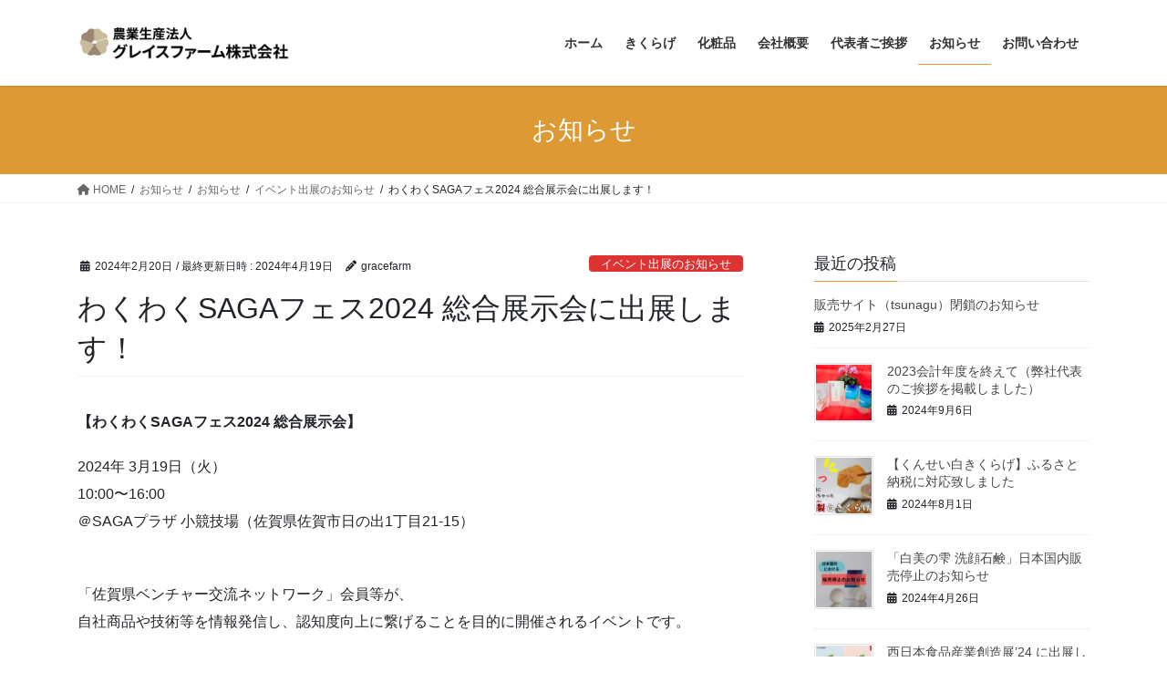

--- FILE ---
content_type: text/html; charset=UTF-8
request_url: https://gracefarm.biz/news/event-info/1310.html
body_size: 81872
content:
<!DOCTYPE html>
<html dir="ltr" lang="ja" prefix="og: https://ogp.me/ns#">
<head>
<meta charset="utf-8">
<meta http-equiv="X-UA-Compatible" content="IE=edge">
<meta name="viewport" content="width=device-width, initial-scale=1">

<title>わくわくSAGAフェス2024 総合展示会に出展します！ | 農業生産法人グレイスファーム株式会社</title>

		<!-- All in One SEO 4.9.3 - aioseo.com -->
	<meta name="robots" content="max-image-preview:large" />
	<meta name="author" content="gracefarm"/>
	<link rel="canonical" href="https://gracefarm.biz/news/event-info/1310.html" />
	<meta name="generator" content="All in One SEO (AIOSEO) 4.9.3" />
		<meta property="og:locale" content="ja_JP" />
		<meta property="og:site_name" content="農業生産法人グレイスファーム株式会社" />
		<meta property="og:type" content="article" />
		<meta property="og:title" content="わくわくSAGAフェス2024 総合展示会に出展します！ | 農業生産法人グレイスファーム株式会社" />
		<meta property="og:url" content="https://gracefarm.biz/news/event-info/1310.html" />
		<meta property="og:image" content="https://gracefarm.biz/wp2/wp-content/uploads/2024/02/IMG_3946.jpg" />
		<meta property="og:image:secure_url" content="https://gracefarm.biz/wp2/wp-content/uploads/2024/02/IMG_3946.jpg" />
		<meta property="og:image:width" content="768" />
		<meta property="og:image:height" content="835" />
		<meta property="article:published_time" content="2024-02-20T03:00:00+00:00" />
		<meta property="article:modified_time" content="2024-04-19T05:51:28+00:00" />
		<meta name="twitter:card" content="summary" />
		<meta name="twitter:title" content="わくわくSAGAフェス2024 総合展示会に出展します！ | 農業生産法人グレイスファーム株式会社" />
		<meta name="twitter:image" content="https://gracefarm.biz/wp2/wp-content/uploads/2024/02/IMG_3946.jpg" />
		<script type="application/ld+json" class="aioseo-schema">
			{"@context":"https:\/\/schema.org","@graph":[{"@type":"Article","@id":"https:\/\/gracefarm.biz\/news\/event-info\/1310.html#article","name":"\u308f\u304f\u308f\u304fSAGA\u30d5\u30a7\u30b92024 \u7dcf\u5408\u5c55\u793a\u4f1a\u306b\u51fa\u5c55\u3057\u307e\u3059\uff01 | \u8fb2\u696d\u751f\u7523\u6cd5\u4eba\u30b0\u30ec\u30a4\u30b9\u30d5\u30a1\u30fc\u30e0\u682a\u5f0f\u4f1a\u793e","headline":"\u308f\u304f\u308f\u304fSAGA\u30d5\u30a7\u30b92024 \u7dcf\u5408\u5c55\u793a\u4f1a\u306b\u51fa\u5c55\u3057\u307e\u3059\uff01","author":{"@id":"https:\/\/gracefarm.biz\/author\/gracefarm#author"},"publisher":{"@id":"https:\/\/gracefarm.biz\/#organization"},"image":{"@type":"ImageObject","url":"https:\/\/gracefarm.biz\/wp2\/wp-content\/uploads\/2024\/02\/IMG_3946.jpg","width":768,"height":835},"datePublished":"2024-02-20T12:00:00+09:00","dateModified":"2024-04-19T14:51:28+09:00","inLanguage":"ja","mainEntityOfPage":{"@id":"https:\/\/gracefarm.biz\/news\/event-info\/1310.html#webpage"},"isPartOf":{"@id":"https:\/\/gracefarm.biz\/news\/event-info\/1310.html#webpage"},"articleSection":"\u30a4\u30d9\u30f3\u30c8\u51fa\u5c55\u306e\u304a\u77e5\u3089\u305b, \u308f\u304f\u308f\u304fSAGA\u30d5\u30a7\u30b92024, \u4f50\u8cc0\u770c\u30d9\u30f3\u30c1\u30e3\u30fc\u4ea4\u6d41\u30cd\u30c3\u30c8\u30ef\u30fc\u30af, \u71fb\u88fd\u767d\u30ad\u30af\u30e9\u30b2, \u767d\u3044\u304d\u304f\u3089\u3052, \u767d\u7f8e\u306e\u96eb\u3000\u6d17\u9854\u77f3\u9e78"},{"@type":"BreadcrumbList","@id":"https:\/\/gracefarm.biz\/news\/event-info\/1310.html#breadcrumblist","itemListElement":[{"@type":"ListItem","@id":"https:\/\/gracefarm.biz#listItem","position":1,"name":"Home","item":"https:\/\/gracefarm.biz","nextItem":{"@type":"ListItem","@id":"https:\/\/gracefarm.biz\/category\/news#listItem","name":"\u304a\u77e5\u3089\u305b"}},{"@type":"ListItem","@id":"https:\/\/gracefarm.biz\/category\/news#listItem","position":2,"name":"\u304a\u77e5\u3089\u305b","item":"https:\/\/gracefarm.biz\/category\/news","nextItem":{"@type":"ListItem","@id":"https:\/\/gracefarm.biz\/category\/news\/event-info#listItem","name":"\u30a4\u30d9\u30f3\u30c8\u51fa\u5c55\u306e\u304a\u77e5\u3089\u305b"},"previousItem":{"@type":"ListItem","@id":"https:\/\/gracefarm.biz#listItem","name":"Home"}},{"@type":"ListItem","@id":"https:\/\/gracefarm.biz\/category\/news\/event-info#listItem","position":3,"name":"\u30a4\u30d9\u30f3\u30c8\u51fa\u5c55\u306e\u304a\u77e5\u3089\u305b","item":"https:\/\/gracefarm.biz\/category\/news\/event-info","nextItem":{"@type":"ListItem","@id":"https:\/\/gracefarm.biz\/news\/event-info\/1310.html#listItem","name":"\u308f\u304f\u308f\u304fSAGA\u30d5\u30a7\u30b92024 \u7dcf\u5408\u5c55\u793a\u4f1a\u306b\u51fa\u5c55\u3057\u307e\u3059\uff01"},"previousItem":{"@type":"ListItem","@id":"https:\/\/gracefarm.biz\/category\/news#listItem","name":"\u304a\u77e5\u3089\u305b"}},{"@type":"ListItem","@id":"https:\/\/gracefarm.biz\/news\/event-info\/1310.html#listItem","position":4,"name":"\u308f\u304f\u308f\u304fSAGA\u30d5\u30a7\u30b92024 \u7dcf\u5408\u5c55\u793a\u4f1a\u306b\u51fa\u5c55\u3057\u307e\u3059\uff01","previousItem":{"@type":"ListItem","@id":"https:\/\/gracefarm.biz\/category\/news\/event-info#listItem","name":"\u30a4\u30d9\u30f3\u30c8\u51fa\u5c55\u306e\u304a\u77e5\u3089\u305b"}}]},{"@type":"Organization","@id":"https:\/\/gracefarm.biz\/#organization","name":"\u8fb2\u696d\u751f\u7523\u6cd5\u4eba\u30b0\u30ec\u30a4\u30b9\u30d5\u30a1\u30fc\u30e0\u682a\u5f0f\u4f1a\u793e","description":"Just another WordPress site","url":"https:\/\/gracefarm.biz\/"},{"@type":"Person","@id":"https:\/\/gracefarm.biz\/author\/gracefarm#author","url":"https:\/\/gracefarm.biz\/author\/gracefarm","name":"gracefarm","image":{"@type":"ImageObject","@id":"https:\/\/gracefarm.biz\/news\/event-info\/1310.html#authorImage","url":"https:\/\/secure.gravatar.com\/avatar\/5f8499119366c276aebf08b0eaa4ec82a9c740ff095826dfefb192719562b788?s=96&d=mm&r=g","width":96,"height":96,"caption":"gracefarm"}},{"@type":"WebPage","@id":"https:\/\/gracefarm.biz\/news\/event-info\/1310.html#webpage","url":"https:\/\/gracefarm.biz\/news\/event-info\/1310.html","name":"\u308f\u304f\u308f\u304fSAGA\u30d5\u30a7\u30b92024 \u7dcf\u5408\u5c55\u793a\u4f1a\u306b\u51fa\u5c55\u3057\u307e\u3059\uff01 | \u8fb2\u696d\u751f\u7523\u6cd5\u4eba\u30b0\u30ec\u30a4\u30b9\u30d5\u30a1\u30fc\u30e0\u682a\u5f0f\u4f1a\u793e","inLanguage":"ja","isPartOf":{"@id":"https:\/\/gracefarm.biz\/#website"},"breadcrumb":{"@id":"https:\/\/gracefarm.biz\/news\/event-info\/1310.html#breadcrumblist"},"author":{"@id":"https:\/\/gracefarm.biz\/author\/gracefarm#author"},"creator":{"@id":"https:\/\/gracefarm.biz\/author\/gracefarm#author"},"image":{"@type":"ImageObject","url":"https:\/\/gracefarm.biz\/wp2\/wp-content\/uploads\/2024\/02\/IMG_3946.jpg","@id":"https:\/\/gracefarm.biz\/news\/event-info\/1310.html\/#mainImage","width":768,"height":835},"primaryImageOfPage":{"@id":"https:\/\/gracefarm.biz\/news\/event-info\/1310.html#mainImage"},"datePublished":"2024-02-20T12:00:00+09:00","dateModified":"2024-04-19T14:51:28+09:00"},{"@type":"WebSite","@id":"https:\/\/gracefarm.biz\/#website","url":"https:\/\/gracefarm.biz\/","name":"\u8fb2\u696d\u751f\u7523\u6cd5\u4eba\u30b0\u30ec\u30a4\u30b9\u30d5\u30a1\u30fc\u30e0\u682a\u5f0f\u4f1a\u793e","description":"Just another WordPress site","inLanguage":"ja","publisher":{"@id":"https:\/\/gracefarm.biz\/#organization"}}]}
		</script>
		<!-- All in One SEO -->

<link rel='dns-prefetch' href='//webfonts.sakura.ne.jp' />
<link rel="alternate" type="application/rss+xml" title="農業生産法人グレイスファーム株式会社 &raquo; フィード" href="https://gracefarm.biz/feed" />
<link rel="alternate" type="application/rss+xml" title="農業生産法人グレイスファーム株式会社 &raquo; コメントフィード" href="https://gracefarm.biz/comments/feed" />
<link rel="alternate" title="oEmbed (JSON)" type="application/json+oembed" href="https://gracefarm.biz/wp-json/oembed/1.0/embed?url=https%3A%2F%2Fgracefarm.biz%2Fnews%2Fevent-info%2F1310.html" />
<link rel="alternate" title="oEmbed (XML)" type="text/xml+oembed" href="https://gracefarm.biz/wp-json/oembed/1.0/embed?url=https%3A%2F%2Fgracefarm.biz%2Fnews%2Fevent-info%2F1310.html&#038;format=xml" />
<meta name="description" content="【わくわくSAGAフェス2024 総合展示会】2024年 3月19日（火）10:00〜16:00＠SAGAプラザ 小競技場（佐賀県佐賀市日の出1丁目21-15）「佐賀県ベンチャー交流ネットワーク」会員等が、自社商品や技術等を情報発信し、認知度向上に繋げることを目的に開催されるイベントです。当日はグレイスファームも出展させていただきます。新商品「まぼろしのくんせい白きくらげ」や「白美の雫（洗顔石鹸）」等を展示する予定です。どうぞお越し下さい。 ※案内ページはコチラ↓" /><style id='wp-img-auto-sizes-contain-inline-css' type='text/css'>
img:is([sizes=auto i],[sizes^="auto," i]){contain-intrinsic-size:3000px 1500px}
/*# sourceURL=wp-img-auto-sizes-contain-inline-css */
</style>
<link rel='stylesheet' id='vkExUnit_common_style-css' href='https://gracefarm.biz/wp2/wp-content/plugins/vk-all-in-one-expansion-unit/assets/css/vkExUnit_style.css?ver=9.113.0.1' type='text/css' media='all' />
<style id='vkExUnit_common_style-inline-css' type='text/css'>
:root {--ver_page_top_button_url:url(https://gracefarm.biz/wp2/wp-content/plugins/vk-all-in-one-expansion-unit/assets/images/to-top-btn-icon.svg);}@font-face {font-weight: normal;font-style: normal;font-family: "vk_sns";src: url("https://gracefarm.biz/wp2/wp-content/plugins/vk-all-in-one-expansion-unit/inc/sns/icons/fonts/vk_sns.eot?-bq20cj");src: url("https://gracefarm.biz/wp2/wp-content/plugins/vk-all-in-one-expansion-unit/inc/sns/icons/fonts/vk_sns.eot?#iefix-bq20cj") format("embedded-opentype"),url("https://gracefarm.biz/wp2/wp-content/plugins/vk-all-in-one-expansion-unit/inc/sns/icons/fonts/vk_sns.woff?-bq20cj") format("woff"),url("https://gracefarm.biz/wp2/wp-content/plugins/vk-all-in-one-expansion-unit/inc/sns/icons/fonts/vk_sns.ttf?-bq20cj") format("truetype"),url("https://gracefarm.biz/wp2/wp-content/plugins/vk-all-in-one-expansion-unit/inc/sns/icons/fonts/vk_sns.svg?-bq20cj#vk_sns") format("svg");}
.veu_promotion-alert__content--text {border: 1px solid rgba(0,0,0,0.125);padding: 0.5em 1em;border-radius: var(--vk-size-radius);margin-bottom: var(--vk-margin-block-bottom);font-size: 0.875rem;}/* Alert Content部分に段落タグを入れた場合に最後の段落の余白を0にする */.veu_promotion-alert__content--text p:last-of-type{margin-bottom:0;margin-top: 0;}
/*# sourceURL=vkExUnit_common_style-inline-css */
</style>
<style id='wp-emoji-styles-inline-css' type='text/css'>

	img.wp-smiley, img.emoji {
		display: inline !important;
		border: none !important;
		box-shadow: none !important;
		height: 1em !important;
		width: 1em !important;
		margin: 0 0.07em !important;
		vertical-align: -0.1em !important;
		background: none !important;
		padding: 0 !important;
	}
/*# sourceURL=wp-emoji-styles-inline-css */
</style>
<style id='wp-block-library-inline-css' type='text/css'>
:root{--wp-block-synced-color:#7a00df;--wp-block-synced-color--rgb:122,0,223;--wp-bound-block-color:var(--wp-block-synced-color);--wp-editor-canvas-background:#ddd;--wp-admin-theme-color:#007cba;--wp-admin-theme-color--rgb:0,124,186;--wp-admin-theme-color-darker-10:#006ba1;--wp-admin-theme-color-darker-10--rgb:0,107,160.5;--wp-admin-theme-color-darker-20:#005a87;--wp-admin-theme-color-darker-20--rgb:0,90,135;--wp-admin-border-width-focus:2px}@media (min-resolution:192dpi){:root{--wp-admin-border-width-focus:1.5px}}.wp-element-button{cursor:pointer}:root .has-very-light-gray-background-color{background-color:#eee}:root .has-very-dark-gray-background-color{background-color:#313131}:root .has-very-light-gray-color{color:#eee}:root .has-very-dark-gray-color{color:#313131}:root .has-vivid-green-cyan-to-vivid-cyan-blue-gradient-background{background:linear-gradient(135deg,#00d084,#0693e3)}:root .has-purple-crush-gradient-background{background:linear-gradient(135deg,#34e2e4,#4721fb 50%,#ab1dfe)}:root .has-hazy-dawn-gradient-background{background:linear-gradient(135deg,#faaca8,#dad0ec)}:root .has-subdued-olive-gradient-background{background:linear-gradient(135deg,#fafae1,#67a671)}:root .has-atomic-cream-gradient-background{background:linear-gradient(135deg,#fdd79a,#004a59)}:root .has-nightshade-gradient-background{background:linear-gradient(135deg,#330968,#31cdcf)}:root .has-midnight-gradient-background{background:linear-gradient(135deg,#020381,#2874fc)}:root{--wp--preset--font-size--normal:16px;--wp--preset--font-size--huge:42px}.has-regular-font-size{font-size:1em}.has-larger-font-size{font-size:2.625em}.has-normal-font-size{font-size:var(--wp--preset--font-size--normal)}.has-huge-font-size{font-size:var(--wp--preset--font-size--huge)}.has-text-align-center{text-align:center}.has-text-align-left{text-align:left}.has-text-align-right{text-align:right}.has-fit-text{white-space:nowrap!important}#end-resizable-editor-section{display:none}.aligncenter{clear:both}.items-justified-left{justify-content:flex-start}.items-justified-center{justify-content:center}.items-justified-right{justify-content:flex-end}.items-justified-space-between{justify-content:space-between}.screen-reader-text{border:0;clip-path:inset(50%);height:1px;margin:-1px;overflow:hidden;padding:0;position:absolute;width:1px;word-wrap:normal!important}.screen-reader-text:focus{background-color:#ddd;clip-path:none;color:#444;display:block;font-size:1em;height:auto;left:5px;line-height:normal;padding:15px 23px 14px;text-decoration:none;top:5px;width:auto;z-index:100000}html :where(.has-border-color){border-style:solid}html :where([style*=border-top-color]){border-top-style:solid}html :where([style*=border-right-color]){border-right-style:solid}html :where([style*=border-bottom-color]){border-bottom-style:solid}html :where([style*=border-left-color]){border-left-style:solid}html :where([style*=border-width]){border-style:solid}html :where([style*=border-top-width]){border-top-style:solid}html :where([style*=border-right-width]){border-right-style:solid}html :where([style*=border-bottom-width]){border-bottom-style:solid}html :where([style*=border-left-width]){border-left-style:solid}html :where(img[class*=wp-image-]){height:auto;max-width:100%}:where(figure){margin:0 0 1em}html :where(.is-position-sticky){--wp-admin--admin-bar--position-offset:var(--wp-admin--admin-bar--height,0px)}@media screen and (max-width:600px){html :where(.is-position-sticky){--wp-admin--admin-bar--position-offset:0px}}
.vk-cols--reverse{flex-direction:row-reverse}.vk-cols--hasbtn{margin-bottom:0}.vk-cols--hasbtn>.row>.vk_gridColumn_item,.vk-cols--hasbtn>.wp-block-column{position:relative;padding-bottom:3em}.vk-cols--hasbtn>.row>.vk_gridColumn_item>.wp-block-buttons,.vk-cols--hasbtn>.row>.vk_gridColumn_item>.vk_button,.vk-cols--hasbtn>.wp-block-column>.wp-block-buttons,.vk-cols--hasbtn>.wp-block-column>.vk_button{position:absolute;bottom:0;width:100%}.vk-cols--fit.wp-block-columns{gap:0}.vk-cols--fit.wp-block-columns,.vk-cols--fit.wp-block-columns:not(.is-not-stacked-on-mobile){margin-top:0;margin-bottom:0;justify-content:space-between}.vk-cols--fit.wp-block-columns>.wp-block-column *:last-child,.vk-cols--fit.wp-block-columns:not(.is-not-stacked-on-mobile)>.wp-block-column *:last-child{margin-bottom:0}.vk-cols--fit.wp-block-columns>.wp-block-column>.wp-block-cover,.vk-cols--fit.wp-block-columns:not(.is-not-stacked-on-mobile)>.wp-block-column>.wp-block-cover{margin-top:0}.vk-cols--fit.wp-block-columns.has-background,.vk-cols--fit.wp-block-columns:not(.is-not-stacked-on-mobile).has-background{padding:0}@media(max-width: 599px){.vk-cols--fit.wp-block-columns:not(.has-background)>.wp-block-column:not(.has-background),.vk-cols--fit.wp-block-columns:not(.is-not-stacked-on-mobile):not(.has-background)>.wp-block-column:not(.has-background){padding-left:0 !important;padding-right:0 !important}}@media(min-width: 782px){.vk-cols--fit.wp-block-columns .block-editor-block-list__block.wp-block-column:not(:first-child),.vk-cols--fit.wp-block-columns>.wp-block-column:not(:first-child),.vk-cols--fit.wp-block-columns:not(.is-not-stacked-on-mobile) .block-editor-block-list__block.wp-block-column:not(:first-child),.vk-cols--fit.wp-block-columns:not(.is-not-stacked-on-mobile)>.wp-block-column:not(:first-child){margin-left:0}}@media(min-width: 600px)and (max-width: 781px){.vk-cols--fit.wp-block-columns .wp-block-column:nth-child(2n),.vk-cols--fit.wp-block-columns:not(.is-not-stacked-on-mobile) .wp-block-column:nth-child(2n){margin-left:0}.vk-cols--fit.wp-block-columns .wp-block-column:not(:only-child),.vk-cols--fit.wp-block-columns:not(.is-not-stacked-on-mobile) .wp-block-column:not(:only-child){flex-basis:50% !important}}.vk-cols--fit--gap1.wp-block-columns{gap:1px}@media(min-width: 600px)and (max-width: 781px){.vk-cols--fit--gap1.wp-block-columns .wp-block-column:not(:only-child){flex-basis:calc(50% - 1px) !important}}.vk-cols--fit.vk-cols--grid>.block-editor-block-list__block,.vk-cols--fit.vk-cols--grid>.wp-block-column,.vk-cols--fit.vk-cols--grid:not(.is-not-stacked-on-mobile)>.block-editor-block-list__block,.vk-cols--fit.vk-cols--grid:not(.is-not-stacked-on-mobile)>.wp-block-column{flex-basis:50%;box-sizing:border-box}@media(max-width: 599px){.vk-cols--fit.vk-cols--grid.vk-cols--grid--alignfull>.wp-block-column:nth-child(2)>.wp-block-cover,.vk-cols--fit.vk-cols--grid.vk-cols--grid--alignfull>.wp-block-column:nth-child(2)>.vk_outer,.vk-cols--fit.vk-cols--grid:not(.is-not-stacked-on-mobile).vk-cols--grid--alignfull>.wp-block-column:nth-child(2)>.wp-block-cover,.vk-cols--fit.vk-cols--grid:not(.is-not-stacked-on-mobile).vk-cols--grid--alignfull>.wp-block-column:nth-child(2)>.vk_outer{width:100vw;margin-right:calc((100% - 100vw)/2);margin-left:calc((100% - 100vw)/2)}}@media(min-width: 600px){.vk-cols--fit.vk-cols--grid.vk-cols--grid--alignfull>.wp-block-column:nth-child(2)>.wp-block-cover,.vk-cols--fit.vk-cols--grid.vk-cols--grid--alignfull>.wp-block-column:nth-child(2)>.vk_outer,.vk-cols--fit.vk-cols--grid:not(.is-not-stacked-on-mobile).vk-cols--grid--alignfull>.wp-block-column:nth-child(2)>.wp-block-cover,.vk-cols--fit.vk-cols--grid:not(.is-not-stacked-on-mobile).vk-cols--grid--alignfull>.wp-block-column:nth-child(2)>.vk_outer{margin-right:calc(100% - 50vw);width:50vw}}@media(min-width: 600px){.vk-cols--fit.vk-cols--grid.vk-cols--grid--alignfull.vk-cols--reverse>.wp-block-column,.vk-cols--fit.vk-cols--grid:not(.is-not-stacked-on-mobile).vk-cols--grid--alignfull.vk-cols--reverse>.wp-block-column{margin-left:0;margin-right:0}.vk-cols--fit.vk-cols--grid.vk-cols--grid--alignfull.vk-cols--reverse>.wp-block-column:nth-child(2)>.wp-block-cover,.vk-cols--fit.vk-cols--grid.vk-cols--grid--alignfull.vk-cols--reverse>.wp-block-column:nth-child(2)>.vk_outer,.vk-cols--fit.vk-cols--grid:not(.is-not-stacked-on-mobile).vk-cols--grid--alignfull.vk-cols--reverse>.wp-block-column:nth-child(2)>.wp-block-cover,.vk-cols--fit.vk-cols--grid:not(.is-not-stacked-on-mobile).vk-cols--grid--alignfull.vk-cols--reverse>.wp-block-column:nth-child(2)>.vk_outer{margin-left:calc(100% - 50vw)}}.vk-cols--menu h2,.vk-cols--menu h3,.vk-cols--menu h4,.vk-cols--menu h5{margin-bottom:.2em;text-shadow:#000 0 0 10px}.vk-cols--menu h2:first-child,.vk-cols--menu h3:first-child,.vk-cols--menu h4:first-child,.vk-cols--menu h5:first-child{margin-top:0}.vk-cols--menu p{margin-bottom:1rem;text-shadow:#000 0 0 10px}.vk-cols--menu .wp-block-cover__inner-container:last-child{margin-bottom:0}.vk-cols--fitbnrs .wp-block-column .wp-block-cover:hover img{filter:unset}.vk-cols--fitbnrs .wp-block-column .wp-block-cover:hover{background-color:unset}.vk-cols--fitbnrs .wp-block-column .wp-block-cover:hover .wp-block-cover__image-background{filter:unset !important}.vk-cols--fitbnrs .wp-block-cover .wp-block-cover__inner-container{position:absolute;height:100%;width:100%}.vk-cols--fitbnrs .vk_button{height:100%;margin:0}.vk-cols--fitbnrs .vk_button .vk_button_btn,.vk-cols--fitbnrs .vk_button .btn{height:100%;width:100%;border:none;box-shadow:none;background-color:unset !important;transition:unset}.vk-cols--fitbnrs .vk_button .vk_button_btn:hover,.vk-cols--fitbnrs .vk_button .btn:hover{transition:unset}.vk-cols--fitbnrs .vk_button .vk_button_btn:after,.vk-cols--fitbnrs .vk_button .btn:after{border:none}.vk-cols--fitbnrs .vk_button .vk_button_link_txt{width:100%;position:absolute;top:50%;left:50%;transform:translateY(-50%) translateX(-50%);font-size:2rem;text-shadow:#000 0 0 10px}.vk-cols--fitbnrs .vk_button .vk_button_link_subCaption{width:100%;position:absolute;top:calc(50% + 2.2em);left:50%;transform:translateY(-50%) translateX(-50%);text-shadow:#000 0 0 10px}@media(min-width: 992px){.vk-cols--media.wp-block-columns{gap:3rem}}.vk-fit-map figure{margin-bottom:0}.vk-fit-map iframe{position:relative;margin-bottom:0;display:block;max-height:400px;width:100vw}.vk-fit-map:is(.alignfull,.alignwide) div{max-width:100%}.vk-table--th--width25 :where(tr>*:first-child){width:25%}.vk-table--th--width30 :where(tr>*:first-child){width:30%}.vk-table--th--width35 :where(tr>*:first-child){width:35%}.vk-table--th--width40 :where(tr>*:first-child){width:40%}.vk-table--th--bg-bright :where(tr>*:first-child){background-color:var(--wp--preset--color--bg-secondary, rgba(0, 0, 0, 0.05))}@media(max-width: 599px){.vk-table--mobile-block :is(th,td){width:100%;display:block}.vk-table--mobile-block.wp-block-table table :is(th,td){border-top:none}}.vk-table--width--th25 :where(tr>*:first-child){width:25%}.vk-table--width--th30 :where(tr>*:first-child){width:30%}.vk-table--width--th35 :where(tr>*:first-child){width:35%}.vk-table--width--th40 :where(tr>*:first-child){width:40%}.no-margin{margin:0}@media(max-width: 599px){.wp-block-image.vk-aligncenter--mobile>.alignright{float:none;margin-left:auto;margin-right:auto}.vk-no-padding-horizontal--mobile{padding-left:0 !important;padding-right:0 !important}}
/* VK Color Palettes */

/*# sourceURL=wp-block-library-inline-css */
</style><style id='global-styles-inline-css' type='text/css'>
:root{--wp--preset--aspect-ratio--square: 1;--wp--preset--aspect-ratio--4-3: 4/3;--wp--preset--aspect-ratio--3-4: 3/4;--wp--preset--aspect-ratio--3-2: 3/2;--wp--preset--aspect-ratio--2-3: 2/3;--wp--preset--aspect-ratio--16-9: 16/9;--wp--preset--aspect-ratio--9-16: 9/16;--wp--preset--color--black: #000000;--wp--preset--color--cyan-bluish-gray: #abb8c3;--wp--preset--color--white: #ffffff;--wp--preset--color--pale-pink: #f78da7;--wp--preset--color--vivid-red: #cf2e2e;--wp--preset--color--luminous-vivid-orange: #ff6900;--wp--preset--color--luminous-vivid-amber: #fcb900;--wp--preset--color--light-green-cyan: #7bdcb5;--wp--preset--color--vivid-green-cyan: #00d084;--wp--preset--color--pale-cyan-blue: #8ed1fc;--wp--preset--color--vivid-cyan-blue: #0693e3;--wp--preset--color--vivid-purple: #9b51e0;--wp--preset--gradient--vivid-cyan-blue-to-vivid-purple: linear-gradient(135deg,rgb(6,147,227) 0%,rgb(155,81,224) 100%);--wp--preset--gradient--light-green-cyan-to-vivid-green-cyan: linear-gradient(135deg,rgb(122,220,180) 0%,rgb(0,208,130) 100%);--wp--preset--gradient--luminous-vivid-amber-to-luminous-vivid-orange: linear-gradient(135deg,rgb(252,185,0) 0%,rgb(255,105,0) 100%);--wp--preset--gradient--luminous-vivid-orange-to-vivid-red: linear-gradient(135deg,rgb(255,105,0) 0%,rgb(207,46,46) 100%);--wp--preset--gradient--very-light-gray-to-cyan-bluish-gray: linear-gradient(135deg,rgb(238,238,238) 0%,rgb(169,184,195) 100%);--wp--preset--gradient--cool-to-warm-spectrum: linear-gradient(135deg,rgb(74,234,220) 0%,rgb(151,120,209) 20%,rgb(207,42,186) 40%,rgb(238,44,130) 60%,rgb(251,105,98) 80%,rgb(254,248,76) 100%);--wp--preset--gradient--blush-light-purple: linear-gradient(135deg,rgb(255,206,236) 0%,rgb(152,150,240) 100%);--wp--preset--gradient--blush-bordeaux: linear-gradient(135deg,rgb(254,205,165) 0%,rgb(254,45,45) 50%,rgb(107,0,62) 100%);--wp--preset--gradient--luminous-dusk: linear-gradient(135deg,rgb(255,203,112) 0%,rgb(199,81,192) 50%,rgb(65,88,208) 100%);--wp--preset--gradient--pale-ocean: linear-gradient(135deg,rgb(255,245,203) 0%,rgb(182,227,212) 50%,rgb(51,167,181) 100%);--wp--preset--gradient--electric-grass: linear-gradient(135deg,rgb(202,248,128) 0%,rgb(113,206,126) 100%);--wp--preset--gradient--midnight: linear-gradient(135deg,rgb(2,3,129) 0%,rgb(40,116,252) 100%);--wp--preset--font-size--small: 13px;--wp--preset--font-size--medium: 20px;--wp--preset--font-size--large: 36px;--wp--preset--font-size--x-large: 42px;--wp--preset--spacing--20: 0.44rem;--wp--preset--spacing--30: 0.67rem;--wp--preset--spacing--40: 1rem;--wp--preset--spacing--50: 1.5rem;--wp--preset--spacing--60: 2.25rem;--wp--preset--spacing--70: 3.38rem;--wp--preset--spacing--80: 5.06rem;--wp--preset--shadow--natural: 6px 6px 9px rgba(0, 0, 0, 0.2);--wp--preset--shadow--deep: 12px 12px 50px rgba(0, 0, 0, 0.4);--wp--preset--shadow--sharp: 6px 6px 0px rgba(0, 0, 0, 0.2);--wp--preset--shadow--outlined: 6px 6px 0px -3px rgb(255, 255, 255), 6px 6px rgb(0, 0, 0);--wp--preset--shadow--crisp: 6px 6px 0px rgb(0, 0, 0);}:where(.is-layout-flex){gap: 0.5em;}:where(.is-layout-grid){gap: 0.5em;}body .is-layout-flex{display: flex;}.is-layout-flex{flex-wrap: wrap;align-items: center;}.is-layout-flex > :is(*, div){margin: 0;}body .is-layout-grid{display: grid;}.is-layout-grid > :is(*, div){margin: 0;}:where(.wp-block-columns.is-layout-flex){gap: 2em;}:where(.wp-block-columns.is-layout-grid){gap: 2em;}:where(.wp-block-post-template.is-layout-flex){gap: 1.25em;}:where(.wp-block-post-template.is-layout-grid){gap: 1.25em;}.has-black-color{color: var(--wp--preset--color--black) !important;}.has-cyan-bluish-gray-color{color: var(--wp--preset--color--cyan-bluish-gray) !important;}.has-white-color{color: var(--wp--preset--color--white) !important;}.has-pale-pink-color{color: var(--wp--preset--color--pale-pink) !important;}.has-vivid-red-color{color: var(--wp--preset--color--vivid-red) !important;}.has-luminous-vivid-orange-color{color: var(--wp--preset--color--luminous-vivid-orange) !important;}.has-luminous-vivid-amber-color{color: var(--wp--preset--color--luminous-vivid-amber) !important;}.has-light-green-cyan-color{color: var(--wp--preset--color--light-green-cyan) !important;}.has-vivid-green-cyan-color{color: var(--wp--preset--color--vivid-green-cyan) !important;}.has-pale-cyan-blue-color{color: var(--wp--preset--color--pale-cyan-blue) !important;}.has-vivid-cyan-blue-color{color: var(--wp--preset--color--vivid-cyan-blue) !important;}.has-vivid-purple-color{color: var(--wp--preset--color--vivid-purple) !important;}.has-black-background-color{background-color: var(--wp--preset--color--black) !important;}.has-cyan-bluish-gray-background-color{background-color: var(--wp--preset--color--cyan-bluish-gray) !important;}.has-white-background-color{background-color: var(--wp--preset--color--white) !important;}.has-pale-pink-background-color{background-color: var(--wp--preset--color--pale-pink) !important;}.has-vivid-red-background-color{background-color: var(--wp--preset--color--vivid-red) !important;}.has-luminous-vivid-orange-background-color{background-color: var(--wp--preset--color--luminous-vivid-orange) !important;}.has-luminous-vivid-amber-background-color{background-color: var(--wp--preset--color--luminous-vivid-amber) !important;}.has-light-green-cyan-background-color{background-color: var(--wp--preset--color--light-green-cyan) !important;}.has-vivid-green-cyan-background-color{background-color: var(--wp--preset--color--vivid-green-cyan) !important;}.has-pale-cyan-blue-background-color{background-color: var(--wp--preset--color--pale-cyan-blue) !important;}.has-vivid-cyan-blue-background-color{background-color: var(--wp--preset--color--vivid-cyan-blue) !important;}.has-vivid-purple-background-color{background-color: var(--wp--preset--color--vivid-purple) !important;}.has-black-border-color{border-color: var(--wp--preset--color--black) !important;}.has-cyan-bluish-gray-border-color{border-color: var(--wp--preset--color--cyan-bluish-gray) !important;}.has-white-border-color{border-color: var(--wp--preset--color--white) !important;}.has-pale-pink-border-color{border-color: var(--wp--preset--color--pale-pink) !important;}.has-vivid-red-border-color{border-color: var(--wp--preset--color--vivid-red) !important;}.has-luminous-vivid-orange-border-color{border-color: var(--wp--preset--color--luminous-vivid-orange) !important;}.has-luminous-vivid-amber-border-color{border-color: var(--wp--preset--color--luminous-vivid-amber) !important;}.has-light-green-cyan-border-color{border-color: var(--wp--preset--color--light-green-cyan) !important;}.has-vivid-green-cyan-border-color{border-color: var(--wp--preset--color--vivid-green-cyan) !important;}.has-pale-cyan-blue-border-color{border-color: var(--wp--preset--color--pale-cyan-blue) !important;}.has-vivid-cyan-blue-border-color{border-color: var(--wp--preset--color--vivid-cyan-blue) !important;}.has-vivid-purple-border-color{border-color: var(--wp--preset--color--vivid-purple) !important;}.has-vivid-cyan-blue-to-vivid-purple-gradient-background{background: var(--wp--preset--gradient--vivid-cyan-blue-to-vivid-purple) !important;}.has-light-green-cyan-to-vivid-green-cyan-gradient-background{background: var(--wp--preset--gradient--light-green-cyan-to-vivid-green-cyan) !important;}.has-luminous-vivid-amber-to-luminous-vivid-orange-gradient-background{background: var(--wp--preset--gradient--luminous-vivid-amber-to-luminous-vivid-orange) !important;}.has-luminous-vivid-orange-to-vivid-red-gradient-background{background: var(--wp--preset--gradient--luminous-vivid-orange-to-vivid-red) !important;}.has-very-light-gray-to-cyan-bluish-gray-gradient-background{background: var(--wp--preset--gradient--very-light-gray-to-cyan-bluish-gray) !important;}.has-cool-to-warm-spectrum-gradient-background{background: var(--wp--preset--gradient--cool-to-warm-spectrum) !important;}.has-blush-light-purple-gradient-background{background: var(--wp--preset--gradient--blush-light-purple) !important;}.has-blush-bordeaux-gradient-background{background: var(--wp--preset--gradient--blush-bordeaux) !important;}.has-luminous-dusk-gradient-background{background: var(--wp--preset--gradient--luminous-dusk) !important;}.has-pale-ocean-gradient-background{background: var(--wp--preset--gradient--pale-ocean) !important;}.has-electric-grass-gradient-background{background: var(--wp--preset--gradient--electric-grass) !important;}.has-midnight-gradient-background{background: var(--wp--preset--gradient--midnight) !important;}.has-small-font-size{font-size: var(--wp--preset--font-size--small) !important;}.has-medium-font-size{font-size: var(--wp--preset--font-size--medium) !important;}.has-large-font-size{font-size: var(--wp--preset--font-size--large) !important;}.has-x-large-font-size{font-size: var(--wp--preset--font-size--x-large) !important;}
/*# sourceURL=global-styles-inline-css */
</style>

<style id='classic-theme-styles-inline-css' type='text/css'>
/*! This file is auto-generated */
.wp-block-button__link{color:#fff;background-color:#32373c;border-radius:9999px;box-shadow:none;text-decoration:none;padding:calc(.667em + 2px) calc(1.333em + 2px);font-size:1.125em}.wp-block-file__button{background:#32373c;color:#fff;text-decoration:none}
/*# sourceURL=/wp-includes/css/classic-themes.min.css */
</style>
<link rel='stylesheet' id='contact-form-7-css' href='https://gracefarm.biz/wp2/wp-content/plugins/contact-form-7/includes/css/styles.css?ver=6.1.4' type='text/css' media='all' />
<link rel='stylesheet' id='vk-swiper-style-css' href='https://gracefarm.biz/wp2/wp-content/plugins/vk-blocks/vendor/vektor-inc/vk-swiper/src/assets/css/swiper-bundle.min.css?ver=11.0.2' type='text/css' media='all' />
<link rel='stylesheet' id='bootstrap-4-style-css' href='https://gracefarm.biz/wp2/wp-content/themes/lightning/_g2/library/bootstrap-4/css/bootstrap.min.css?ver=4.5.0' type='text/css' media='all' />
<link rel='stylesheet' id='lightning-common-style-css' href='https://gracefarm.biz/wp2/wp-content/themes/lightning/_g2/assets/css/common.css?ver=15.29.7' type='text/css' media='all' />
<style id='lightning-common-style-inline-css' type='text/css'>
/* vk-mobile-nav */:root {--vk-mobile-nav-menu-btn-bg-src: url("https://gracefarm.biz/wp2/wp-content/themes/lightning/_g2/inc/vk-mobile-nav/package/images/vk-menu-btn-black.svg");--vk-mobile-nav-menu-btn-close-bg-src: url("https://gracefarm.biz/wp2/wp-content/themes/lightning/_g2/inc/vk-mobile-nav/package/images/vk-menu-close-black.svg");--vk-menu-acc-icon-open-black-bg-src: url("https://gracefarm.biz/wp2/wp-content/themes/lightning/_g2/inc/vk-mobile-nav/package/images/vk-menu-acc-icon-open-black.svg");--vk-menu-acc-icon-open-white-bg-src: url("https://gracefarm.biz/wp2/wp-content/themes/lightning/_g2/inc/vk-mobile-nav/package/images/vk-menu-acc-icon-open-white.svg");--vk-menu-acc-icon-close-black-bg-src: url("https://gracefarm.biz/wp2/wp-content/themes/lightning/_g2/inc/vk-mobile-nav/package/images/vk-menu-close-black.svg");--vk-menu-acc-icon-close-white-bg-src: url("https://gracefarm.biz/wp2/wp-content/themes/lightning/_g2/inc/vk-mobile-nav/package/images/vk-menu-close-white.svg");}
/*# sourceURL=lightning-common-style-inline-css */
</style>
<link rel='stylesheet' id='lightning-design-style-css' href='https://gracefarm.biz/wp2/wp-content/themes/lightning/_g2/design-skin/origin2/css/style.css?ver=15.29.7' type='text/css' media='all' />
<style id='lightning-design-style-inline-css' type='text/css'>
:root {--color-key:#dd9933;--wp--preset--color--vk-color-primary:#dd9933;--color-key-dark:#dd9933;}
/* ltg common custom */:root {--vk-menu-acc-btn-border-color:#333;--vk-color-primary:#dd9933;--vk-color-primary-dark:#dd9933;--vk-color-primary-vivid:#f3a838;--color-key:#dd9933;--wp--preset--color--vk-color-primary:#dd9933;--color-key-dark:#dd9933;}.veu_color_txt_key { color:#dd9933 ; }.veu_color_bg_key { background-color:#dd9933 ; }.veu_color_border_key { border-color:#dd9933 ; }.btn-default { border-color:#dd9933;color:#dd9933;}.btn-default:focus,.btn-default:hover { border-color:#dd9933;background-color: #dd9933; }.wp-block-search__button,.btn-primary { background-color:#dd9933;border-color:#dd9933; }.wp-block-search__button:focus,.wp-block-search__button:hover,.btn-primary:not(:disabled):not(.disabled):active,.btn-primary:focus,.btn-primary:hover { background-color:#dd9933;border-color:#dd9933; }.btn-outline-primary { color : #dd9933 ; border-color:#dd9933; }.btn-outline-primary:not(:disabled):not(.disabled):active,.btn-outline-primary:focus,.btn-outline-primary:hover { color : #fff; background-color:#dd9933;border-color:#dd9933; }a { color:#337ab7; }
.tagcloud a:before { font-family: "Font Awesome 5 Free";content: "\f02b";font-weight: bold; }
.media .media-body .media-heading a:hover { color:#dd9933; }@media (min-width: 768px){.gMenu > li:before,.gMenu > li.menu-item-has-children::after { border-bottom-color:#dd9933 }.gMenu li li { background-color:#dd9933 }.gMenu li li a:hover { background-color:#dd9933; }} /* @media (min-width: 768px) */.page-header { background-color:#dd9933; }h2,.mainSection-title { border-top-color:#dd9933; }h3:after,.subSection-title:after { border-bottom-color:#dd9933; }ul.page-numbers li span.page-numbers.current,.page-link dl .post-page-numbers.current { background-color:#dd9933; }.pager li > a { border-color:#dd9933;color:#dd9933;}.pager li > a:hover { background-color:#dd9933;color:#fff;}.siteFooter { border-top-color:#dd9933; }dt { border-left-color:#dd9933; }:root {--g_nav_main_acc_icon_open_url:url(https://gracefarm.biz/wp2/wp-content/themes/lightning/_g2/inc/vk-mobile-nav/package/images/vk-menu-acc-icon-open-black.svg);--g_nav_main_acc_icon_close_url: url(https://gracefarm.biz/wp2/wp-content/themes/lightning/_g2/inc/vk-mobile-nav/package/images/vk-menu-close-black.svg);--g_nav_sub_acc_icon_open_url: url(https://gracefarm.biz/wp2/wp-content/themes/lightning/_g2/inc/vk-mobile-nav/package/images/vk-menu-acc-icon-open-white.svg);--g_nav_sub_acc_icon_close_url: url(https://gracefarm.biz/wp2/wp-content/themes/lightning/_g2/inc/vk-mobile-nav/package/images/vk-menu-close-white.svg);}
/*# sourceURL=lightning-design-style-inline-css */
</style>
<link rel='stylesheet' id='veu-cta-css' href='https://gracefarm.biz/wp2/wp-content/plugins/vk-all-in-one-expansion-unit/inc/call-to-action/package/assets/css/style.css?ver=9.113.0.1' type='text/css' media='all' />
<link rel='stylesheet' id='vk-blocks-build-css-css' href='https://gracefarm.biz/wp2/wp-content/plugins/vk-blocks/build/block-build.css?ver=1.115.2.1' type='text/css' media='all' />
<style id='vk-blocks-build-css-inline-css' type='text/css'>

	:root {
		--vk_image-mask-circle: url(https://gracefarm.biz/wp2/wp-content/plugins/vk-blocks/inc/vk-blocks/images/circle.svg);
		--vk_image-mask-wave01: url(https://gracefarm.biz/wp2/wp-content/plugins/vk-blocks/inc/vk-blocks/images/wave01.svg);
		--vk_image-mask-wave02: url(https://gracefarm.biz/wp2/wp-content/plugins/vk-blocks/inc/vk-blocks/images/wave02.svg);
		--vk_image-mask-wave03: url(https://gracefarm.biz/wp2/wp-content/plugins/vk-blocks/inc/vk-blocks/images/wave03.svg);
		--vk_image-mask-wave04: url(https://gracefarm.biz/wp2/wp-content/plugins/vk-blocks/inc/vk-blocks/images/wave04.svg);
	}
	

	:root {

		--vk-balloon-border-width:1px;

		--vk-balloon-speech-offset:-12px;
	}
	

	:root {
		--vk_flow-arrow: url(https://gracefarm.biz/wp2/wp-content/plugins/vk-blocks/inc/vk-blocks/images/arrow_bottom.svg);
	}
	
/*# sourceURL=vk-blocks-build-css-inline-css */
</style>
<link rel='stylesheet' id='lightning-theme-style-css' href='https://gracefarm.biz/wp2/wp-content/themes/lightning/style.css?ver=15.29.7' type='text/css' media='all' />
<link rel='stylesheet' id='vk-font-awesome-css' href='https://gracefarm.biz/wp2/wp-content/themes/lightning/vendor/vektor-inc/font-awesome-versions/src/versions/6/css/all.min.css?ver=6.4.2' type='text/css' media='all' />
<script type="text/javascript" src="https://gracefarm.biz/wp2/wp-includes/js/jquery/jquery.min.js?ver=3.7.1" id="jquery-core-js"></script>
<script type="text/javascript" src="https://gracefarm.biz/wp2/wp-includes/js/jquery/jquery-migrate.min.js?ver=3.4.1" id="jquery-migrate-js"></script>
<script type="text/javascript" src="//webfonts.sakura.ne.jp/js/sakurav3.js?fadein=0&amp;ver=3.1.4" id="typesquare_std-js"></script>
<link rel="https://api.w.org/" href="https://gracefarm.biz/wp-json/" /><link rel="alternate" title="JSON" type="application/json" href="https://gracefarm.biz/wp-json/wp/v2/posts/1310" /><link rel="EditURI" type="application/rsd+xml" title="RSD" href="https://gracefarm.biz/wp2/xmlrpc.php?rsd" />
<meta name="generator" content="WordPress 6.9" />
<link rel='shortlink' href='https://gracefarm.biz/?p=1310' />
<style id="lightning-color-custom-for-plugins" type="text/css">/* ltg theme common */.color_key_bg,.color_key_bg_hover:hover{background-color: #dd9933;}.color_key_txt,.color_key_txt_hover:hover{color: #dd9933;}.color_key_border,.color_key_border_hover:hover{border-color: #dd9933;}.color_key_dark_bg,.color_key_dark_bg_hover:hover{background-color: #dd9933;}.color_key_dark_txt,.color_key_dark_txt_hover:hover{color: #dd9933;}.color_key_dark_border,.color_key_dark_border_hover:hover{border-color: #dd9933;}</style><!-- [ VK All in One Expansion Unit OGP ] -->
<meta property="og:site_name" content="農業生産法人グレイスファーム株式会社" />
<meta property="og:url" content="https://gracefarm.biz/news/event-info/1310.html" />
<meta property="og:title" content="わくわくSAGAフェス2024 総合展示会に出展します！ | 農業生産法人グレイスファーム株式会社" />
<meta property="og:description" content="【わくわくSAGAフェス2024 総合展示会】2024年 3月19日（火）10:00〜16:00＠SAGAプラザ 小競技場（佐賀県佐賀市日の出1丁目21-15）「佐賀県ベンチャー交流ネットワーク」会員等が、自社商品や技術等を情報発信し、認知度向上に繋げることを目的に開催されるイベントです。当日はグレイスファームも出展させていただきます。新商品「まぼろしのくんせい白きくらげ」や「白美の雫（洗顔石鹸）」等を展示する予定です。どうぞお越し下さい。 ※案内ページはコチラ↓" />
<meta property="og:type" content="article" />
<meta property="og:image" content="https://gracefarm.biz/wp2/wp-content/uploads/2024/02/IMG_3946.jpg" />
<meta property="og:image:width" content="768" />
<meta property="og:image:height" content="835" />
<!-- [ / VK All in One Expansion Unit OGP ] -->
		<style type="text/css" id="wp-custom-css">
			footer .copySection p:nth-child(2) {
    display:none !important;
}		</style>
		<!-- [ VK All in One Expansion Unit Article Structure Data ] --><script type="application/ld+json">{"@context":"https://schema.org/","@type":"Article","headline":"わくわくSAGAフェス2024 総合展示会に出展します！","image":"https://gracefarm.biz/wp2/wp-content/uploads/2024/02/IMG_3946-320x180.jpg","datePublished":"2024-02-20T12:00:00+09:00","dateModified":"2024-04-19T14:51:28+09:00","author":{"@type":"","name":"gracefarm","url":"https://gracefarm.biz/","sameAs":""}}</script><!-- [ / VK All in One Expansion Unit Article Structure Data ] -->
</head>
<body class="wp-singular post-template-default single single-post postid-1310 single-format-standard wp-theme-lightning vk-blocks fa_v6_css post-name-%e3%82%8f%e3%81%8f%e3%82%8f%e3%81%8fsaga%e3%83%95%e3%82%a7%e3%82%b92024-%e7%b7%8f%e5%90%88%e5%b1%95%e7%a4%ba%e4%bc%9a%e3%81%ab%e5%87%ba%e5%b1%95%e3%81%97%e3%81%be%e3%81%99%ef%bc%81 category-event-info tag-%e3%82%8f%e3%81%8f%e3%82%8f%e3%81%8fsaga%e3%83%95%e3%82%a7%e3%82%b92024 tag-%e4%bd%90%e8%b3%80%e7%9c%8c%e3%83%99%e3%83%b3%e3%83%81%e3%83%a3%e3%83%bc%e4%ba%a4%e6%b5%81%e3%83%8d%e3%83%83%e3%83%88%e3%83%af%e3%83%bc%e3%82%af tag-%e7%87%bb%e8%a3%bd%e7%99%bd%e3%82%ad%e3%82%af%e3%83%a9%e3%82%b2 tag-%e7%99%bd%e3%81%84%e3%81%8d%e3%81%8f%e3%82%89%e3%81%92 tag-%e7%99%bd%e7%be%8e%e3%81%ae%e9%9b%ab%e3%80%80%e6%b4%97%e9%a1%94%e7%9f%b3%e9%b9%b8 post-type-post sidebar-fix sidebar-fix-priority-top bootstrap4 device-pc">
<a class="skip-link screen-reader-text" href="#main">コンテンツへスキップ</a>
<a class="skip-link screen-reader-text" href="#vk-mobile-nav">ナビゲーションに移動</a>
<header class="siteHeader">
		<div class="container siteHeadContainer">
		<div class="navbar-header">
						<p class="navbar-brand siteHeader_logo">
			<a href="https://gracefarm.biz/">
				<span><img src="http://gracefarm.biz/wp2/wp-content/uploads/2023/11/logo.png" alt="農業生産法人グレイスファーム株式会社" /></span>
			</a>
			</p>
					</div>

					<div id="gMenu_outer" class="gMenu_outer">
				<nav class="menu-%e3%82%b3%e3%83%b3%e3%82%bf%e3%82%af%e3%83%881-container"><ul id="menu-%e3%82%b3%e3%83%b3%e3%82%bf%e3%82%af%e3%83%881" class="menu gMenu vk-menu-acc"><li id="menu-item-58" class="menu-item menu-item-type-post_type menu-item-object-page menu-item-home"><a href="https://gracefarm.biz/"><strong class="gMenu_name">ホーム</strong></a></li>
<li id="menu-item-60" class="menu-item menu-item-type-post_type menu-item-object-page menu-item-has-children"><a href="https://gracefarm.biz/kikurage"><strong class="gMenu_name">きくらげ</strong></a>
<ul class="sub-menu">
	<li id="menu-item-1463" class="menu-item menu-item-type-post_type menu-item-object-page"><a href="https://gracefarm.biz/kunsei-kikurage">くんせい白きくらげ</a></li>
</ul>
</li>
<li id="menu-item-61" class="menu-item menu-item-type-post_type menu-item-object-page"><a href="https://gracefarm.biz/cosmetic"><strong class="gMenu_name">化粧品</strong></a></li>
<li id="menu-item-59" class="menu-item menu-item-type-post_type menu-item-object-page"><a href="https://gracefarm.biz/company"><strong class="gMenu_name">会社概要</strong></a></li>
<li id="menu-item-1521" class="menu-item menu-item-type-post_type menu-item-object-page"><a href="https://gracefarm.biz/message-from-the-president"><strong class="gMenu_name">代表者ご挨拶</strong></a></li>
<li id="menu-item-63" class="menu-item menu-item-type-post_type menu-item-object-page current_page_parent current-menu-ancestor"><a href="https://gracefarm.biz/news"><strong class="gMenu_name">お知らせ</strong></a></li>
<li id="menu-item-64" class="menu-item menu-item-type-post_type menu-item-object-page menu-item-has-children"><a href="https://gracefarm.biz/question"><strong class="gMenu_name">お問い合わせ</strong></a>
<ul class="sub-menu">
	<li id="menu-item-1353" class="menu-item menu-item-type-post_type menu-item-object-page"><a href="https://gracefarm.biz/would-like-to-trade">お取引ご希望の業者様</a></li>
	<li id="menu-item-73" class="menu-item menu-item-type-post_type menu-item-object-page"><a href="https://gracefarm.biz/privacy">個人情報保護方針</a></li>
</ul>
</li>
</ul></nav>			</div>
			</div>
	</header>

<div class="section page-header"><div class="container"><div class="row"><div class="col-md-12">
<div class="page-header_pageTitle">
お知らせ</div>
</div></div></div></div><!-- [ /.page-header ] -->


<!-- [ .breadSection ] --><div class="section breadSection"><div class="container"><div class="row"><ol class="breadcrumb" itemscope itemtype="https://schema.org/BreadcrumbList"><li id="panHome" itemprop="itemListElement" itemscope itemtype="http://schema.org/ListItem"><a itemprop="item" href="https://gracefarm.biz/"><span itemprop="name"><i class="fa fa-home"></i> HOME</span></a><meta itemprop="position" content="1" /></li><li itemprop="itemListElement" itemscope itemtype="http://schema.org/ListItem"><a itemprop="item" href="https://gracefarm.biz/news"><span itemprop="name">お知らせ</span></a><meta itemprop="position" content="2" /></li><li itemprop="itemListElement" itemscope itemtype="http://schema.org/ListItem"><a itemprop="item" href="https://gracefarm.biz/category/news"><span itemprop="name">お知らせ</span></a><meta itemprop="position" content="3" /></li><li itemprop="itemListElement" itemscope itemtype="http://schema.org/ListItem"><a itemprop="item" href="https://gracefarm.biz/category/news/event-info"><span itemprop="name">イベント出展のお知らせ</span></a><meta itemprop="position" content="4" /></li><li><span>わくわくSAGAフェス2024 総合展示会に出展します！</span><meta itemprop="position" content="5" /></li></ol></div></div></div><!-- [ /.breadSection ] -->

<div class="section siteContent">
<div class="container">
<div class="row">

	<div class="col mainSection mainSection-col-two baseSection vk_posts-mainSection" id="main" role="main">
				<article id="post-1310" class="entry entry-full post-1310 post type-post status-publish format-standard has-post-thumbnail hentry category-event-info tag-saga2024 tag-22 tag-13 tag-3 tag-20">

	
	
		<header class="entry-header">
			<div class="entry-meta">


<span class="published entry-meta_items">2024年2月20日</span>

<span class="entry-meta_items entry-meta_updated">/ 最終更新日時 : <span class="updated">2024年4月19日</span></span>


	
	<span class="vcard author entry-meta_items entry-meta_items_author"><span class="fn">gracefarm</span></span>



<span class="entry-meta_items entry-meta_items_term"><a href="https://gracefarm.biz/category/news/event-info" class="btn btn-xs btn-primary entry-meta_items_term_button" style="background-color:#dd3333;border:none;">イベント出展のお知らせ</a></span>
</div>
				<h1 class="entry-title">
											わくわくSAGAフェス2024 総合展示会に出展します！									</h1>
		</header>

	
	
	<div class="entry-body">
				
<p><strong>【わくわくSAGAフェス2024 総合展示会】</strong></p>
<p>2024年 3月19日（火）<br />10:00〜16:00<br />＠SAGAプラザ 小競技場（佐賀県佐賀市日の出1丁目21-15）<br /><br /></p>
<p>「佐賀県ベンチャー交流ネットワーク」会員等が、<br />自社商品や技術等を情報発信し、認知度向上に繋げることを目的に開催されるイベントです。</p>
<p>当日はグレイスファームも出展させていただきます。<br />新商品「まぼろしのくんせい白きくらげ」や「白美の雫（洗顔石鹸）」等を展示する予定です。<br />どうぞお越し下さい。</p>
<p> </p>
<p>※案内ページはコチラ↓↓<br /><a href="https://web.sagaven.jp/pickup/2643/" target="_blank" rel="noopener">https://web.sagaven.jp/pickup/2643/</a></p>
<p> </p>
<p><img fetchpriority="high" decoding="async" class="alignnone size-full wp-image-1311" src="https://gracefarm.biz/wp2/wp-content/uploads/2024/02/IMG_3946.jpg" alt="" width="768" height="835" srcset="https://gracefarm.biz/wp2/wp-content/uploads/2024/02/IMG_3946.jpg 768w, https://gracefarm.biz/wp2/wp-content/uploads/2024/02/IMG_3946-276x300.jpg 276w" sizes="(max-width: 768px) 100vw, 768px" /></p>
<!-- [ .relatedPosts ] --><aside class="veu_relatedPosts veu_contentAddSection"><h1 class="mainSection-title relatedPosts_title">関連記事</h1><div class="row"><div class="col-sm-6 relatedPosts_item"><div class="media"><div class="media-left postList_thumbnail"><a href="https://gracefarm.biz/news/goods-info/1371.html"><img width="150" height="150" src="https://gracefarm.biz/wp2/wp-content/uploads/2024/04/d9f7d2a52dd0dec562c5c209a8af7814-150x150.jpg" class="attachment-thumbnail size-thumbnail wp-post-image" alt="" srcset="https://gracefarm.biz/wp2/wp-content/uploads/2024/04/d9f7d2a52dd0dec562c5c209a8af7814-150x150.jpg 150w, https://gracefarm.biz/wp2/wp-content/uploads/2024/04/d9f7d2a52dd0dec562c5c209a8af7814-300x300.jpg 300w, https://gracefarm.biz/wp2/wp-content/uploads/2024/04/d9f7d2a52dd0dec562c5c209a8af7814-768x768.jpg 768w, https://gracefarm.biz/wp2/wp-content/uploads/2024/04/d9f7d2a52dd0dec562c5c209a8af7814.jpg 800w" sizes="(max-width: 150px) 100vw, 150px" /></a></div><div class="media-body"><div class="media-heading"><a href="https://gracefarm.biz/news/goods-info/1371.html">「白美の雫 洗顔石鹸」日本国内販売停止のお知らせ</a></div><div class="media-date published"><i class="fa fa-calendar"></i>&nbsp;2024年4月26日</div></div></div></div>
<div class="col-sm-6 relatedPosts_item"><div class="media"><div class="media-left postList_thumbnail"><a href="https://gracefarm.biz/news/event-info/1356.html"><img width="150" height="150" src="https://gracefarm.biz/wp2/wp-content/uploads/2024/04/IMG_4234-150x150.jpg" class="attachment-thumbnail size-thumbnail wp-post-image" alt="" /></a></div><div class="media-body"><div class="media-heading"><a href="https://gracefarm.biz/news/event-info/1356.html">西日本食品産業創造展’24 に出展します</a></div><div class="media-date published"><i class="fa fa-calendar"></i>&nbsp;2024年4月17日</div></div></div></div>
<div class="col-sm-6 relatedPosts_item"><div class="media"><div class="media-left postList_thumbnail"><a href="https://gracefarm.biz/news/media-info/1319.html"><img width="150" height="150" src="https://gracefarm.biz/wp2/wp-content/uploads/2024/03/IMG_4104-150x150.jpg" class="attachment-thumbnail size-thumbnail wp-post-image" alt="" /></a></div><div class="media-body"><div class="media-heading"><a href="https://gracefarm.biz/news/media-info/1319.html">新潟県の月刊誌「Komachi」に掲載されました！</a></div><div class="media-date published"><i class="fa fa-calendar"></i>&nbsp;2024年2月25日</div></div></div></div>
<div class="col-sm-6 relatedPosts_item"><div class="media"><div class="media-left postList_thumbnail"><a href="https://gracefarm.biz/news/media-info/1306.html"><img width="150" height="150" src="https://gracefarm.biz/wp2/wp-content/uploads/2024/02/564ce028031c0788011a73c3015b0700-150x150.jpeg" class="attachment-thumbnail size-thumbnail wp-post-image" alt="" /></a></div><div class="media-body"><div class="media-heading"><a href="https://gracefarm.biz/news/media-info/1306.html">『日経MJ』で燻製白キクラゲをご紹介いただきました！</a></div><div class="media-date published"><i class="fa fa-calendar"></i>&nbsp;2024年2月19日</div></div></div></div>
<div class="col-sm-6 relatedPosts_item"><div class="media"><div class="media-left postList_thumbnail"><a href="https://gracefarm.biz/news/goods-info/1303.html"><img width="150" height="150" src="https://gracefarm.biz/wp2/wp-content/uploads/2024/02/7044a775ced995a7309bb326a91a5736-1-150x150.jpg" class="attachment-thumbnail size-thumbnail wp-post-image" alt="" /></a></div><div class="media-body"><div class="media-heading"><a href="https://gracefarm.biz/news/goods-info/1303.html">【Makuake】応援ありがとうございました！！</a></div><div class="media-date published"><i class="fa fa-calendar"></i>&nbsp;2024年2月15日</div></div></div></div>
<div class="col-sm-6 relatedPosts_item"><div class="media"><div class="media-left postList_thumbnail"><a href="https://gracefarm.biz/news/goods-info/1316.html"><img width="150" height="150" src="https://gracefarm.biz/wp2/wp-content/uploads/2024/03/IMG_4101-150x150.jpg" class="attachment-thumbnail size-thumbnail wp-post-image" alt="" /></a></div><div class="media-body"><div class="media-heading"><a href="https://gracefarm.biz/news/goods-info/1316.html">佐賀県庁1階展示コーナーに展示品が追加されました！</a></div><div class="media-date published"><i class="fa fa-calendar"></i>&nbsp;2024年2月13日</div></div></div></div>
<div class="col-sm-6 relatedPosts_item"><div class="media"><div class="media-left postList_thumbnail"><a href="https://gracefarm.biz/news/goods-info/1299.html"><img width="150" height="150" src="https://gracefarm.biz/wp2/wp-content/uploads/2024/02/7044a775ced995a7309bb326a91a5736-150x150.jpg" class="attachment-thumbnail size-thumbnail wp-post-image" alt="" /></a></div><div class="media-body"><div class="media-heading"><a href="https://gracefarm.biz/news/goods-info/1299.html">『Makuake』にてクラウドファンディングを開始しました！</a></div><div class="media-date published"><i class="fa fa-calendar"></i>&nbsp;2024年1月13日</div></div></div></div>
<div class="col-sm-6 relatedPosts_item"><div class="media"><div class="media-left postList_thumbnail"><a href="https://gracefarm.biz/news/media-info/1208.html"><img width="150" height="150" src="https://gracefarm.biz/wp2/wp-content/uploads/2020/11/IMG_7599-150x150.jpg" class="attachment-thumbnail size-thumbnail wp-post-image" alt="白いきくらげ「白美茸」栽培の様子" srcset="https://gracefarm.biz/wp2/wp-content/uploads/2020/11/IMG_7599-150x150.jpg 150w, https://gracefarm.biz/wp2/wp-content/uploads/2020/11/IMG_7599-400x400.jpg 400w" sizes="(max-width: 150px) 100vw, 150px" /></a></div><div class="media-body"><div class="media-heading"><a href="https://gracefarm.biz/news/media-info/1208.html">「アサデス。KBC」に出演します！</a></div><div class="media-date published"><i class="fa fa-calendar"></i>&nbsp;2020年11月26日</div></div></div></div>
</div></aside><!-- [ /.relatedPosts ] -->			</div>

	
	
	
	
		<div class="entry-footer">

			<div class="entry-meta-dataList"><dl><dt>カテゴリー</dt><dd><a href="https://gracefarm.biz/category/news/event-info">イベント出展のお知らせ</a></dd></dl></div>				<div class="entry-meta-dataList entry-tag">
					<dl>
					<dt>タグ</dt>
					<dd class="tagcloud"><a href="https://gracefarm.biz/tag/%e3%82%8f%e3%81%8f%e3%82%8f%e3%81%8fsaga%e3%83%95%e3%82%a7%e3%82%b92024" rel="tag">わくわくSAGAフェス2024</a><a href="https://gracefarm.biz/tag/%e4%bd%90%e8%b3%80%e7%9c%8c%e3%83%99%e3%83%b3%e3%83%81%e3%83%a3%e3%83%bc%e4%ba%a4%e6%b5%81%e3%83%8d%e3%83%83%e3%83%88%e3%83%af%e3%83%bc%e3%82%af" rel="tag">佐賀県ベンチャー交流ネットワーク</a><a href="https://gracefarm.biz/tag/%e7%87%bb%e8%a3%bd%e7%99%bd%e3%82%ad%e3%82%af%e3%83%a9%e3%82%b2" rel="tag">燻製白キクラゲ</a><a href="https://gracefarm.biz/tag/%e7%99%bd%e3%81%84%e3%81%8d%e3%81%8f%e3%82%89%e3%81%92" rel="tag">白いきくらげ</a><a href="https://gracefarm.biz/tag/%e7%99%bd%e7%be%8e%e3%81%ae%e9%9b%ab%e3%80%80%e6%b4%97%e9%a1%94%e7%9f%b3%e9%b9%b8" rel="tag">白美の雫　洗顔石鹸</a></dd>
					</dl>
				</div><!-- [ /.entry-tag ] -->
			
		</div><!-- [ /.entry-footer ] -->
	
	
			
	
		
		
		
		
	
	
</article><!-- [ /#post-1310 ] -->


	<div class="vk_posts postNextPrev">

		<div id="post-1306" class="vk_post vk_post-postType-post card card-post card-horizontal card-sm vk_post-col-xs-12 vk_post-col-sm-12 vk_post-col-md-6 post-1306 post type-post status-publish format-standard has-post-thumbnail hentry category-media-info tag-17 tag-mj tag-13 tag-3 tag-16"><div class="card-horizontal-inner-row"><div class="vk_post-col-5 col-5 card-img-outer"><div class="vk_post_imgOuter" style="background-image:url(https://gracefarm.biz/wp2/wp-content/uploads/2024/02/564ce028031c0788011a73c3015b0700.jpeg)"><a href="https://gracefarm.biz/news/media-info/1306.html"><div class="card-img-overlay"><span class="vk_post_imgOuter_singleTermLabel" style="color:#fff;background-color:#e8b51e">メディア出演のお知らせ</span></div><img src="https://gracefarm.biz/wp2/wp-content/uploads/2024/02/564ce028031c0788011a73c3015b0700-266x300.jpeg" class="vk_post_imgOuter_img card-img card-img-use-bg wp-post-image" sizes="auto, (max-width: 266px) 100vw, 266px" /></a></div><!-- [ /.vk_post_imgOuter ] --></div><!-- /.col --><div class="vk_post-col-7 col-7"><div class="vk_post_body card-body"><p class="postNextPrev_label">前の記事</p><h5 class="vk_post_title card-title"><a href="https://gracefarm.biz/news/media-info/1306.html">『日経MJ』で燻製白キクラゲをご紹介いただきました！</a></h5><div class="vk_post_date card-date published">2024年2月19日</div></div><!-- [ /.card-body ] --></div><!-- /.col --></div><!-- [ /.row ] --></div><!-- [ /.card ] -->
		<div id="post-1319" class="vk_post vk_post-postType-post card card-post card-horizontal card-sm vk_post-col-xs-12 vk_post-col-sm-12 vk_post-col-md-6 card-horizontal-reverse postNextPrev_next post-1319 post type-post status-publish format-standard has-post-thumbnail hentry category-media-info tag-makuake tag-15 tag-17 tag-komachi tag-13 tag-3 tag-16"><div class="card-horizontal-inner-row"><div class="vk_post-col-5 col-5 card-img-outer"><div class="vk_post_imgOuter" style="background-image:url(https://gracefarm.biz/wp2/wp-content/uploads/2024/03/IMG_4104-784x1024.jpg)"><a href="https://gracefarm.biz/news/media-info/1319.html"><div class="card-img-overlay"><span class="vk_post_imgOuter_singleTermLabel" style="color:#fff;background-color:#e8b51e">メディア出演のお知らせ</span></div><img src="https://gracefarm.biz/wp2/wp-content/uploads/2024/03/IMG_4104-230x300.jpg" class="vk_post_imgOuter_img card-img card-img-use-bg wp-post-image" sizes="auto, (max-width: 230px) 100vw, 230px" /></a></div><!-- [ /.vk_post_imgOuter ] --></div><!-- /.col --><div class="vk_post-col-7 col-7"><div class="vk_post_body card-body"><p class="postNextPrev_label">次の記事</p><h5 class="vk_post_title card-title"><a href="https://gracefarm.biz/news/media-info/1319.html">新潟県の月刊誌「Komachi」に掲載されました！</a></h5><div class="vk_post_date card-date published">2024年2月25日</div></div><!-- [ /.card-body ] --></div><!-- /.col --></div><!-- [ /.row ] --></div><!-- [ /.card ] -->
		</div>
					</div><!-- [ /.mainSection ] -->

			<div class="col subSection sideSection sideSection-col-two baseSection">
						

<aside class="widget widget_postlist">
<h1 class="subSection-title">最近の投稿</h1>

  <div class="media">

	
	<div class="media-body">
	  <h4 class="media-heading"><a href="https://gracefarm.biz/news/1546.html">販売サイト（tsunagu）閉鎖のお知らせ</a></h4>
	  <div class="published entry-meta_items">2025年2月27日</div>
	</div>
  </div>


  <div class="media">

	
	  <div class="media-left postList_thumbnail">
		<a href="https://gracefarm.biz/news/1523.html">
		<img width="150" height="150" src="https://gracefarm.biz/wp2/wp-content/uploads/2024/09/bc681e59f4da60d07f1062e4b249e791-150x150.jpg" class="attachment-thumbnail size-thumbnail wp-post-image" alt="" decoding="async" loading="lazy" srcset="https://gracefarm.biz/wp2/wp-content/uploads/2024/09/bc681e59f4da60d07f1062e4b249e791-150x150.jpg 150w, https://gracefarm.biz/wp2/wp-content/uploads/2024/09/bc681e59f4da60d07f1062e4b249e791-300x300.jpg 300w, https://gracefarm.biz/wp2/wp-content/uploads/2024/09/bc681e59f4da60d07f1062e4b249e791-1024x1024.jpg 1024w, https://gracefarm.biz/wp2/wp-content/uploads/2024/09/bc681e59f4da60d07f1062e4b249e791-768x768.jpg 768w, https://gracefarm.biz/wp2/wp-content/uploads/2024/09/bc681e59f4da60d07f1062e4b249e791.jpg 1080w" sizes="auto, (max-width: 150px) 100vw, 150px" />		</a>
	  </div>

	
	<div class="media-body">
	  <h4 class="media-heading"><a href="https://gracefarm.biz/news/1523.html">2023会計年度を終えて（弊社代表のご挨拶を掲載しました）</a></h4>
	  <div class="published entry-meta_items">2024年9月6日</div>
	</div>
  </div>


  <div class="media">

	
	  <div class="media-left postList_thumbnail">
		<a href="https://gracefarm.biz/news/goods-info/1528.html">
		<img width="150" height="150" src="https://gracefarm.biz/wp2/wp-content/uploads/2024/02/7044a775ced995a7309bb326a91a5736-150x150.jpg" class="attachment-thumbnail size-thumbnail wp-post-image" alt="" decoding="async" loading="lazy" />		</a>
	  </div>

	
	<div class="media-body">
	  <h4 class="media-heading"><a href="https://gracefarm.biz/news/goods-info/1528.html">【くんせい白きくらげ】ふるさと納税に対応致しました</a></h4>
	  <div class="published entry-meta_items">2024年8月1日</div>
	</div>
  </div>


  <div class="media">

	
	  <div class="media-left postList_thumbnail">
		<a href="https://gracefarm.biz/news/goods-info/1371.html">
		<img width="150" height="150" src="https://gracefarm.biz/wp2/wp-content/uploads/2024/04/d9f7d2a52dd0dec562c5c209a8af7814-150x150.jpg" class="attachment-thumbnail size-thumbnail wp-post-image" alt="" decoding="async" loading="lazy" srcset="https://gracefarm.biz/wp2/wp-content/uploads/2024/04/d9f7d2a52dd0dec562c5c209a8af7814-150x150.jpg 150w, https://gracefarm.biz/wp2/wp-content/uploads/2024/04/d9f7d2a52dd0dec562c5c209a8af7814-300x300.jpg 300w, https://gracefarm.biz/wp2/wp-content/uploads/2024/04/d9f7d2a52dd0dec562c5c209a8af7814-768x768.jpg 768w, https://gracefarm.biz/wp2/wp-content/uploads/2024/04/d9f7d2a52dd0dec562c5c209a8af7814.jpg 800w" sizes="auto, (max-width: 150px) 100vw, 150px" />		</a>
	  </div>

	
	<div class="media-body">
	  <h4 class="media-heading"><a href="https://gracefarm.biz/news/goods-info/1371.html">「白美の雫 洗顔石鹸」日本国内販売停止のお知らせ</a></h4>
	  <div class="published entry-meta_items">2024年4月26日</div>
	</div>
  </div>


  <div class="media">

	
	  <div class="media-left postList_thumbnail">
		<a href="https://gracefarm.biz/news/event-info/1356.html">
		<img width="150" height="150" src="https://gracefarm.biz/wp2/wp-content/uploads/2024/04/IMG_4234-150x150.jpg" class="attachment-thumbnail size-thumbnail wp-post-image" alt="" decoding="async" loading="lazy" />		</a>
	  </div>

	
	<div class="media-body">
	  <h4 class="media-heading"><a href="https://gracefarm.biz/news/event-info/1356.html">西日本食品産業創造展’24 に出展します</a></h4>
	  <div class="published entry-meta_items">2024年4月17日</div>
	</div>
  </div>


  <div class="media">

	
	  <div class="media-left postList_thumbnail">
		<a href="https://gracefarm.biz/news/media-info/1319.html">
		<img width="150" height="150" src="https://gracefarm.biz/wp2/wp-content/uploads/2024/03/IMG_4104-150x150.jpg" class="attachment-thumbnail size-thumbnail wp-post-image" alt="" decoding="async" loading="lazy" />		</a>
	  </div>

	
	<div class="media-body">
	  <h4 class="media-heading"><a href="https://gracefarm.biz/news/media-info/1319.html">新潟県の月刊誌「Komachi」に掲載されました！</a></h4>
	  <div class="published entry-meta_items">2024年2月25日</div>
	</div>
  </div>


  <div class="media">

	
	  <div class="media-left postList_thumbnail">
		<a href="https://gracefarm.biz/news/event-info/1310.html">
		<img width="150" height="150" src="https://gracefarm.biz/wp2/wp-content/uploads/2024/02/IMG_3946-150x150.jpg" class="attachment-thumbnail size-thumbnail wp-post-image" alt="" decoding="async" loading="lazy" />		</a>
	  </div>

	
	<div class="media-body">
	  <h4 class="media-heading"><a href="https://gracefarm.biz/news/event-info/1310.html">わくわくSAGAフェス2024 総合展示会に出展します！</a></h4>
	  <div class="published entry-meta_items">2024年2月20日</div>
	</div>
  </div>


  <div class="media">

	
	  <div class="media-left postList_thumbnail">
		<a href="https://gracefarm.biz/news/media-info/1306.html">
		<img width="150" height="150" src="https://gracefarm.biz/wp2/wp-content/uploads/2024/02/564ce028031c0788011a73c3015b0700-150x150.jpeg" class="attachment-thumbnail size-thumbnail wp-post-image" alt="" decoding="async" loading="lazy" />		</a>
	  </div>

	
	<div class="media-body">
	  <h4 class="media-heading"><a href="https://gracefarm.biz/news/media-info/1306.html">『日経MJ』で燻製白キクラゲをご紹介いただきました！</a></h4>
	  <div class="published entry-meta_items">2024年2月19日</div>
	</div>
  </div>


  <div class="media">

	
	  <div class="media-left postList_thumbnail">
		<a href="https://gracefarm.biz/news/goods-info/1303.html">
		<img width="150" height="150" src="https://gracefarm.biz/wp2/wp-content/uploads/2024/02/7044a775ced995a7309bb326a91a5736-1-150x150.jpg" class="attachment-thumbnail size-thumbnail wp-post-image" alt="" decoding="async" loading="lazy" />		</a>
	  </div>

	
	<div class="media-body">
	  <h4 class="media-heading"><a href="https://gracefarm.biz/news/goods-info/1303.html">【Makuake】応援ありがとうございました！！</a></h4>
	  <div class="published entry-meta_items">2024年2月15日</div>
	</div>
  </div>


  <div class="media">

	
	  <div class="media-left postList_thumbnail">
		<a href="https://gracefarm.biz/news/goods-info/1316.html">
		<img width="150" height="150" src="https://gracefarm.biz/wp2/wp-content/uploads/2024/03/IMG_4101-150x150.jpg" class="attachment-thumbnail size-thumbnail wp-post-image" alt="" decoding="async" loading="lazy" />		</a>
	  </div>

	
	<div class="media-body">
	  <h4 class="media-heading"><a href="https://gracefarm.biz/news/goods-info/1316.html">佐賀県庁1階展示コーナーに展示品が追加されました！</a></h4>
	  <div class="published entry-meta_items">2024年2月13日</div>
	</div>
  </div>

</aside>

<aside class="widget widget_categories widget_link_list">
<nav class="localNav">
<h1 class="subSection-title">カテゴリー</h1>
<ul>
		<li class="cat-item cat-item-1"><a href="https://gracefarm.biz/category/news">お知らせ</a>
<ul class='children'>
	<li class="cat-item cat-item-24"><a href="https://gracefarm.biz/category/news/event-info">イベント出展のお知らせ</a>
</li>
	<li class="cat-item cat-item-25"><a href="https://gracefarm.biz/category/news/media-info">メディア出演のお知らせ</a>
</li>
	<li class="cat-item cat-item-26"><a href="https://gracefarm.biz/category/news/goods-info">商品情報</a>
</li>
</ul>
</li>
</ul>
</nav>
</aside>

<aside class="widget widget_archive widget_link_list">
<nav class="localNav">
<h1 class="subSection-title">アーカイブ</h1>
<ul>
		<li><a href='https://gracefarm.biz/date/2025/02'>2025年2月</a></li>
	<li><a href='https://gracefarm.biz/date/2024/09'>2024年9月</a></li>
	<li><a href='https://gracefarm.biz/date/2024/08'>2024年8月</a></li>
	<li><a href='https://gracefarm.biz/date/2024/04'>2024年4月</a></li>
	<li><a href='https://gracefarm.biz/date/2024/02'>2024年2月</a></li>
	<li><a href='https://gracefarm.biz/date/2024/01'>2024年1月</a></li>
	<li><a href='https://gracefarm.biz/date/2021/05'>2021年5月</a></li>
	<li><a href='https://gracefarm.biz/date/2021/04'>2021年4月</a></li>
	<li><a href='https://gracefarm.biz/date/2020/11'>2020年11月</a></li>
	<li><a href='https://gracefarm.biz/date/2019/10'>2019年10月</a></li>
	<li><a href='https://gracefarm.biz/date/2019/09'>2019年9月</a></li>
	<li><a href='https://gracefarm.biz/date/2019/08'>2019年8月</a></li>
	<li><a href='https://gracefarm.biz/date/2019/04'>2019年4月</a></li>
	<li><a href='https://gracefarm.biz/date/2019/02'>2019年2月</a></li>
	<li><a href='https://gracefarm.biz/date/2018/12'>2018年12月</a></li>
	<li><a href='https://gracefarm.biz/date/2018/11'>2018年11月</a></li>
	<li><a href='https://gracefarm.biz/date/2018/10'>2018年10月</a></li>
	<li><a href='https://gracefarm.biz/date/2018/08'>2018年8月</a></li>
	<li><a href='https://gracefarm.biz/date/2018/06'>2018年6月</a></li>
	<li><a href='https://gracefarm.biz/date/2018/05'>2018年5月</a></li>
	<li><a href='https://gracefarm.biz/date/2018/04'>2018年4月</a></li>
	<li><a href='https://gracefarm.biz/date/2018/03'>2018年3月</a></li>
	<li><a href='https://gracefarm.biz/date/2018/02'>2018年2月</a></li>
	<li><a href='https://gracefarm.biz/date/2018/01'>2018年1月</a></li>
	<li><a href='https://gracefarm.biz/date/2017/12'>2017年12月</a></li>
	<li><a href='https://gracefarm.biz/date/2017/11'>2017年11月</a></li>
	<li><a href='https://gracefarm.biz/date/2017/10'>2017年10月</a></li>
	<li><a href='https://gracefarm.biz/date/2017/09'>2017年9月</a></li>
	<li><a href='https://gracefarm.biz/date/2017/08'>2017年8月</a></li>
	<li><a href='https://gracefarm.biz/date/2017/07'>2017年7月</a></li>
	<li><a href='https://gracefarm.biz/date/2017/06'>2017年6月</a></li>
	<li><a href='https://gracefarm.biz/date/2017/05'>2017年5月</a></li>
	<li><a href='https://gracefarm.biz/date/2017/04'>2017年4月</a></li>
	<li><a href='https://gracefarm.biz/date/2017/03'>2017年3月</a></li>
	<li><a href='https://gracefarm.biz/date/2017/02'>2017年2月</a></li>
	<li><a href='https://gracefarm.biz/date/2017/01'>2017年1月</a></li>
</ul>
</nav>
</aside>

<aside class="widget widget_block" id="block-6"><div id="fb-root"></div>
<script>(function(d, s, id) {
  var js, fjs = d.getElementsByTagName(s)[0];
  if (d.getElementById(id)) return;
  js = d.createElement(s); js.id = id;
  js.src = "//connect.facebook.net/ja_JP/sdk.js#xfbml=1&version=v2.8&appId=126737627497139";
  fjs.parentNode.insertBefore(js, fjs);
}(document, 'script', 'facebook-jssdk'));</script>

<div class="fb-page" data-href="https://www.facebook.com/hakubitake/" data-tabs="timeline" data-width="245" data-height="750" data-small-header="false" data-adapt-container-width="true" data-hide-cover="false" data-show-facepile="true"><blockquote cite="https://www.facebook.com/hakubitake/" class="fb-xfbml-parse-ignore"><a href="https://www.facebook.com/hakubitake/">白いきくらげ「白美茸」</a></blockquote></div></aside><aside class="widget widget_block" id="block-7"></aside>					</div><!-- [ /.subSection ] -->
	

</div><!-- [ /.row ] -->
</div><!-- [ /.container ] -->
</div><!-- [ /.siteContent ] -->



<footer class="section siteFooter">
			
	
	<div class="container sectionBox copySection text-center">
			<p>Copyright &copy; 農業生産法人グレイスファーム株式会社 All Rights Reserved.</p><p>Powered by <a href="https://wordpress.org/">WordPress</a> with <a href="https://wordpress.org/themes/lightning/" target="_blank" title="Free WordPress Theme Lightning">Lightning Theme</a> &amp; <a href="https://wordpress.org/plugins/vk-all-in-one-expansion-unit/" target="_blank">VK All in One Expansion Unit</a></p>	</div>
</footer>
<div id="vk-mobile-nav-menu-btn" class="vk-mobile-nav-menu-btn">MENU</div><div class="vk-mobile-nav vk-mobile-nav-drop-in" id="vk-mobile-nav"><nav class="vk-mobile-nav-menu-outer" role="navigation"><ul id="menu-%e3%82%b3%e3%83%b3%e3%82%bf%e3%82%af%e3%83%881-1" class="vk-menu-acc menu"><li id="menu-item-58" class="menu-item menu-item-type-post_type menu-item-object-page menu-item-home menu-item-58"><a href="https://gracefarm.biz/">ホーム</a></li>
<li id="menu-item-60" class="menu-item menu-item-type-post_type menu-item-object-page menu-item-has-children menu-item-60"><a href="https://gracefarm.biz/kikurage">きくらげ</a>
<ul class="sub-menu">
	<li id="menu-item-1463" class="menu-item menu-item-type-post_type menu-item-object-page menu-item-1463"><a href="https://gracefarm.biz/kunsei-kikurage">くんせい白きくらげ</a></li>
</ul>
</li>
<li id="menu-item-61" class="menu-item menu-item-type-post_type menu-item-object-page menu-item-61"><a href="https://gracefarm.biz/cosmetic">化粧品</a></li>
<li id="menu-item-59" class="menu-item menu-item-type-post_type menu-item-object-page menu-item-59"><a href="https://gracefarm.biz/company">会社概要</a></li>
<li id="menu-item-1521" class="menu-item menu-item-type-post_type menu-item-object-page menu-item-1521"><a href="https://gracefarm.biz/message-from-the-president">代表者ご挨拶</a></li>
<li id="menu-item-63" class="menu-item menu-item-type-post_type menu-item-object-page current_page_parent menu-item-63 current-menu-ancestor"><a href="https://gracefarm.biz/news">お知らせ</a></li>
<li id="menu-item-64" class="menu-item menu-item-type-post_type menu-item-object-page menu-item-has-children menu-item-64"><a href="https://gracefarm.biz/question">お問い合わせ</a>
<ul class="sub-menu">
	<li id="menu-item-1353" class="menu-item menu-item-type-post_type menu-item-object-page menu-item-1353"><a href="https://gracefarm.biz/would-like-to-trade">お取引ご希望の業者様</a></li>
	<li id="menu-item-73" class="menu-item menu-item-type-post_type menu-item-object-page menu-item-73"><a href="https://gracefarm.biz/privacy">個人情報保護方針</a></li>
</ul>
</li>
</ul></nav></div><script type="speculationrules">
{"prefetch":[{"source":"document","where":{"and":[{"href_matches":"/*"},{"not":{"href_matches":["/wp2/wp-*.php","/wp2/wp-admin/*","/wp2/wp-content/uploads/*","/wp2/wp-content/*","/wp2/wp-content/plugins/*","/wp2/wp-content/themes/lightning/*","/wp2/wp-content/themes/lightning/_g2/*","/*\\?(.+)"]}},{"not":{"selector_matches":"a[rel~=\"nofollow\"]"}},{"not":{"selector_matches":".no-prefetch, .no-prefetch a"}}]},"eagerness":"conservative"}]}
</script>
<a href="#top" id="page_top" class="page_top_btn">PAGE TOP</a><script type="text/javascript" src="https://gracefarm.biz/wp2/wp-includes/js/dist/hooks.min.js?ver=dd5603f07f9220ed27f1" id="wp-hooks-js"></script>
<script type="text/javascript" src="https://gracefarm.biz/wp2/wp-includes/js/dist/i18n.min.js?ver=c26c3dc7bed366793375" id="wp-i18n-js"></script>
<script type="text/javascript" id="wp-i18n-js-after">
/* <![CDATA[ */
wp.i18n.setLocaleData( { 'text direction\u0004ltr': [ 'ltr' ] } );
//# sourceURL=wp-i18n-js-after
/* ]]> */
</script>
<script type="text/javascript" src="https://gracefarm.biz/wp2/wp-content/plugins/contact-form-7/includes/swv/js/index.js?ver=6.1.4" id="swv-js"></script>
<script type="text/javascript" id="contact-form-7-js-translations">
/* <![CDATA[ */
( function( domain, translations ) {
	var localeData = translations.locale_data[ domain ] || translations.locale_data.messages;
	localeData[""].domain = domain;
	wp.i18n.setLocaleData( localeData, domain );
} )( "contact-form-7", {"translation-revision-date":"2025-11-30 08:12:23+0000","generator":"GlotPress\/4.0.3","domain":"messages","locale_data":{"messages":{"":{"domain":"messages","plural-forms":"nplurals=1; plural=0;","lang":"ja_JP"},"This contact form is placed in the wrong place.":["\u3053\u306e\u30b3\u30f3\u30bf\u30af\u30c8\u30d5\u30a9\u30fc\u30e0\u306f\u9593\u9055\u3063\u305f\u4f4d\u7f6e\u306b\u7f6e\u304b\u308c\u3066\u3044\u307e\u3059\u3002"],"Error:":["\u30a8\u30e9\u30fc:"]}},"comment":{"reference":"includes\/js\/index.js"}} );
//# sourceURL=contact-form-7-js-translations
/* ]]> */
</script>
<script type="text/javascript" id="contact-form-7-js-before">
/* <![CDATA[ */
var wpcf7 = {
    "api": {
        "root": "https:\/\/gracefarm.biz\/wp-json\/",
        "namespace": "contact-form-7\/v1"
    }
};
//# sourceURL=contact-form-7-js-before
/* ]]> */
</script>
<script type="text/javascript" src="https://gracefarm.biz/wp2/wp-content/plugins/contact-form-7/includes/js/index.js?ver=6.1.4" id="contact-form-7-js"></script>
<script type="text/javascript" id="vkExUnit_master-js-js-extra">
/* <![CDATA[ */
var vkExOpt = {"ajax_url":"https://gracefarm.biz/wp2/wp-admin/admin-ajax.php","hatena_entry":"https://gracefarm.biz/wp-json/vk_ex_unit/v1/hatena_entry/","facebook_entry":"https://gracefarm.biz/wp-json/vk_ex_unit/v1/facebook_entry/","facebook_count_enable":"","entry_count":"1","entry_from_post":"","homeUrl":"https://gracefarm.biz/"};
//# sourceURL=vkExUnit_master-js-js-extra
/* ]]> */
</script>
<script type="text/javascript" src="https://gracefarm.biz/wp2/wp-content/plugins/vk-all-in-one-expansion-unit/assets/js/all.min.js?ver=9.113.0.1" id="vkExUnit_master-js-js"></script>
<script type="text/javascript" src="https://gracefarm.biz/wp2/wp-content/plugins/vk-blocks/vendor/vektor-inc/vk-swiper/src/assets/js/swiper-bundle.min.js?ver=11.0.2" id="vk-swiper-script-js"></script>
<script type="text/javascript" src="https://gracefarm.biz/wp2/wp-content/plugins/vk-blocks/build/vk-slider.min.js?ver=1.115.2.1" id="vk-blocks-slider-js"></script>
<script type="text/javascript" src="https://gracefarm.biz/wp2/wp-content/themes/lightning/_g2/library/bootstrap-4/js/bootstrap.min.js?ver=4.5.0" id="bootstrap-4-js-js"></script>
<script type="text/javascript" id="lightning-js-js-extra">
/* <![CDATA[ */
var lightningOpt = {"header_scrool":"1"};
//# sourceURL=lightning-js-js-extra
/* ]]> */
</script>
<script type="text/javascript" src="https://gracefarm.biz/wp2/wp-content/themes/lightning/_g2/assets/js/lightning.min.js?ver=15.29.7" id="lightning-js-js"></script>
<script type="text/javascript" src="https://gracefarm.biz/wp2/wp-content/plugins/vk-all-in-one-expansion-unit/inc/smooth-scroll/js/smooth-scroll.min.js?ver=9.113.0.1" id="smooth-scroll-js-js"></script>
<script id="wp-emoji-settings" type="application/json">
{"baseUrl":"https://s.w.org/images/core/emoji/17.0.2/72x72/","ext":".png","svgUrl":"https://s.w.org/images/core/emoji/17.0.2/svg/","svgExt":".svg","source":{"concatemoji":"https://gracefarm.biz/wp2/wp-includes/js/wp-emoji-release.min.js?ver=6.9"}}
</script>
<script type="module">
/* <![CDATA[ */
/*! This file is auto-generated */
const a=JSON.parse(document.getElementById("wp-emoji-settings").textContent),o=(window._wpemojiSettings=a,"wpEmojiSettingsSupports"),s=["flag","emoji"];function i(e){try{var t={supportTests:e,timestamp:(new Date).valueOf()};sessionStorage.setItem(o,JSON.stringify(t))}catch(e){}}function c(e,t,n){e.clearRect(0,0,e.canvas.width,e.canvas.height),e.fillText(t,0,0);t=new Uint32Array(e.getImageData(0,0,e.canvas.width,e.canvas.height).data);e.clearRect(0,0,e.canvas.width,e.canvas.height),e.fillText(n,0,0);const a=new Uint32Array(e.getImageData(0,0,e.canvas.width,e.canvas.height).data);return t.every((e,t)=>e===a[t])}function p(e,t){e.clearRect(0,0,e.canvas.width,e.canvas.height),e.fillText(t,0,0);var n=e.getImageData(16,16,1,1);for(let e=0;e<n.data.length;e++)if(0!==n.data[e])return!1;return!0}function u(e,t,n,a){switch(t){case"flag":return n(e,"\ud83c\udff3\ufe0f\u200d\u26a7\ufe0f","\ud83c\udff3\ufe0f\u200b\u26a7\ufe0f")?!1:!n(e,"\ud83c\udde8\ud83c\uddf6","\ud83c\udde8\u200b\ud83c\uddf6")&&!n(e,"\ud83c\udff4\udb40\udc67\udb40\udc62\udb40\udc65\udb40\udc6e\udb40\udc67\udb40\udc7f","\ud83c\udff4\u200b\udb40\udc67\u200b\udb40\udc62\u200b\udb40\udc65\u200b\udb40\udc6e\u200b\udb40\udc67\u200b\udb40\udc7f");case"emoji":return!a(e,"\ud83e\u1fac8")}return!1}function f(e,t,n,a){let r;const o=(r="undefined"!=typeof WorkerGlobalScope&&self instanceof WorkerGlobalScope?new OffscreenCanvas(300,150):document.createElement("canvas")).getContext("2d",{willReadFrequently:!0}),s=(o.textBaseline="top",o.font="600 32px Arial",{});return e.forEach(e=>{s[e]=t(o,e,n,a)}),s}function r(e){var t=document.createElement("script");t.src=e,t.defer=!0,document.head.appendChild(t)}a.supports={everything:!0,everythingExceptFlag:!0},new Promise(t=>{let n=function(){try{var e=JSON.parse(sessionStorage.getItem(o));if("object"==typeof e&&"number"==typeof e.timestamp&&(new Date).valueOf()<e.timestamp+604800&&"object"==typeof e.supportTests)return e.supportTests}catch(e){}return null}();if(!n){if("undefined"!=typeof Worker&&"undefined"!=typeof OffscreenCanvas&&"undefined"!=typeof URL&&URL.createObjectURL&&"undefined"!=typeof Blob)try{var e="postMessage("+f.toString()+"("+[JSON.stringify(s),u.toString(),c.toString(),p.toString()].join(",")+"));",a=new Blob([e],{type:"text/javascript"});const r=new Worker(URL.createObjectURL(a),{name:"wpTestEmojiSupports"});return void(r.onmessage=e=>{i(n=e.data),r.terminate(),t(n)})}catch(e){}i(n=f(s,u,c,p))}t(n)}).then(e=>{for(const n in e)a.supports[n]=e[n],a.supports.everything=a.supports.everything&&a.supports[n],"flag"!==n&&(a.supports.everythingExceptFlag=a.supports.everythingExceptFlag&&a.supports[n]);var t;a.supports.everythingExceptFlag=a.supports.everythingExceptFlag&&!a.supports.flag,a.supports.everything||((t=a.source||{}).concatemoji?r(t.concatemoji):t.wpemoji&&t.twemoji&&(r(t.twemoji),r(t.wpemoji)))});
//# sourceURL=https://gracefarm.biz/wp2/wp-includes/js/wp-emoji-loader.min.js
/* ]]> */
</script>
</body>
</html>
